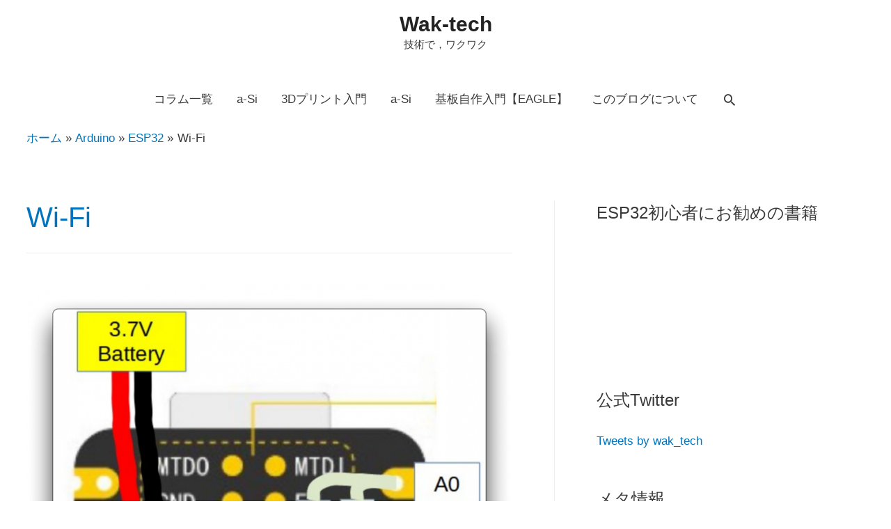

--- FILE ---
content_type: text/html; charset=utf-8
request_url: https://wak-tech.com/archives/category/arduino/esp32/wi-fi-esp32?amp
body_size: 17524
content:
<!DOCTYPE html>
<html lang="ja" prefix="og: https://ogp.me/ns#" amp="" i-amphtml-layout="" i-amphtml-no-boilerplate="" transformed="self;v=1">
<head><meta charset="UTF-8"><style amp-runtime="" i-amphtml-version="012512221826001">html{overflow-x:hidden!important}html.i-amphtml-fie{height:100%!important;width:100%!important}html:not([amp4ads]),html:not([amp4ads]) body{height:auto!important}html:not([amp4ads]) body{margin:0!important}body{-webkit-text-size-adjust:100%;-moz-text-size-adjust:100%;-ms-text-size-adjust:100%;text-size-adjust:100%}html.i-amphtml-singledoc.i-amphtml-embedded{-ms-touch-action:pan-y pinch-zoom;touch-action:pan-y pinch-zoom}html.i-amphtml-fie>body,html.i-amphtml-singledoc>body{overflow:visible!important}html.i-amphtml-fie:not(.i-amphtml-inabox)>body,html.i-amphtml-singledoc:not(.i-amphtml-inabox)>body{position:relative!important}html.i-amphtml-ios-embed-legacy>body{overflow-x:hidden!important;overflow-y:auto!important;position:absolute!important}html.i-amphtml-ios-embed{overflow-y:auto!important;position:static}#i-amphtml-wrapper{overflow-x:hidden!important;overflow-y:auto!important;position:absolute!important;top:0!important;left:0!important;right:0!important;bottom:0!important;margin:0!important;display:block!important}html.i-amphtml-ios-embed.i-amphtml-ios-overscroll,html.i-amphtml-ios-embed.i-amphtml-ios-overscroll>#i-amphtml-wrapper{-webkit-overflow-scrolling:touch!important}#i-amphtml-wrapper>body{position:relative!important;border-top:1px solid transparent!important}#i-amphtml-wrapper+body{visibility:visible}#i-amphtml-wrapper+body .i-amphtml-lightbox-element,#i-amphtml-wrapper+body[i-amphtml-lightbox]{visibility:hidden}#i-amphtml-wrapper+body[i-amphtml-lightbox] .i-amphtml-lightbox-element{visibility:visible}#i-amphtml-wrapper.i-amphtml-scroll-disabled,.i-amphtml-scroll-disabled{overflow-x:hidden!important;overflow-y:hidden!important}amp-instagram{padding:54px 0px 0px!important;background-color:#fff}amp-iframe iframe{box-sizing:border-box!important}[amp-access][amp-access-hide]{display:none}[subscriptions-dialog],body:not(.i-amphtml-subs-ready) [subscriptions-action],body:not(.i-amphtml-subs-ready) [subscriptions-section]{display:none!important}amp-experiment,amp-live-list>[update]{display:none}amp-list[resizable-children]>.i-amphtml-loading-container.amp-hidden{display:none!important}amp-list [fetch-error],amp-list[load-more] [load-more-button],amp-list[load-more] [load-more-end],amp-list[load-more] [load-more-failed],amp-list[load-more] [load-more-loading]{display:none}amp-list[diffable] div[role=list]{display:block}amp-story-page,amp-story[standalone]{min-height:1px!important;display:block!important;height:100%!important;margin:0!important;padding:0!important;overflow:hidden!important;width:100%!important}amp-story[standalone]{background-color:#000!important;position:relative!important}amp-story-page{background-color:#757575}amp-story .amp-active>div,amp-story .i-amphtml-loader-background{display:none!important}amp-story-page:not(:first-of-type):not([distance]):not([active]){transform:translateY(1000vh)!important}amp-autocomplete{position:relative!important;display:inline-block!important}amp-autocomplete>input,amp-autocomplete>textarea{padding:0.5rem;border:1px solid rgba(0,0,0,.33)}.i-amphtml-autocomplete-results,amp-autocomplete>input,amp-autocomplete>textarea{font-size:1rem;line-height:1.5rem}[amp-fx^=fly-in]{visibility:hidden}amp-script[nodom],amp-script[sandboxed]{position:fixed!important;top:0!important;width:1px!important;height:1px!important;overflow:hidden!important;visibility:hidden}
/*# sourceURL=/css/ampdoc.css*/[hidden]{display:none!important}.i-amphtml-element{display:inline-block}.i-amphtml-blurry-placeholder{transition:opacity 0.3s cubic-bezier(0.0,0.0,0.2,1)!important;pointer-events:none}[layout=nodisplay]:not(.i-amphtml-element){display:none!important}.i-amphtml-layout-fixed,[layout=fixed][width][height]:not(.i-amphtml-layout-fixed){display:inline-block;position:relative}.i-amphtml-layout-responsive,[layout=responsive][width][height]:not(.i-amphtml-layout-responsive),[width][height][heights]:not([layout]):not(.i-amphtml-layout-responsive),[width][height][sizes]:not(img):not([layout]):not(.i-amphtml-layout-responsive){display:block;position:relative}.i-amphtml-layout-intrinsic,[layout=intrinsic][width][height]:not(.i-amphtml-layout-intrinsic){display:inline-block;position:relative;max-width:100%}.i-amphtml-layout-intrinsic .i-amphtml-sizer{max-width:100%}.i-amphtml-intrinsic-sizer{max-width:100%;display:block!important}.i-amphtml-layout-container,.i-amphtml-layout-fixed-height,[layout=container],[layout=fixed-height][height]:not(.i-amphtml-layout-fixed-height){display:block;position:relative}.i-amphtml-layout-fill,.i-amphtml-layout-fill.i-amphtml-notbuilt,[layout=fill]:not(.i-amphtml-layout-fill),body noscript>*{display:block;overflow:hidden!important;position:absolute;top:0;left:0;bottom:0;right:0}body noscript>*{position:absolute!important;width:100%;height:100%;z-index:2}body noscript{display:inline!important}.i-amphtml-layout-flex-item,[layout=flex-item]:not(.i-amphtml-layout-flex-item){display:block;position:relative;-ms-flex:1 1 auto;flex:1 1 auto}.i-amphtml-layout-fluid{position:relative}.i-amphtml-layout-size-defined{overflow:hidden!important}.i-amphtml-layout-awaiting-size{position:absolute!important;top:auto!important;bottom:auto!important}i-amphtml-sizer{display:block!important}@supports (aspect-ratio:1/1){i-amphtml-sizer.i-amphtml-disable-ar{display:none!important}}.i-amphtml-blurry-placeholder,.i-amphtml-fill-content{display:block;height:0;max-height:100%;max-width:100%;min-height:100%;min-width:100%;width:0;margin:auto}.i-amphtml-layout-size-defined .i-amphtml-fill-content{position:absolute;top:0;left:0;bottom:0;right:0}.i-amphtml-replaced-content,.i-amphtml-screen-reader{padding:0!important;border:none!important}.i-amphtml-screen-reader{position:fixed!important;top:0px!important;left:0px!important;width:4px!important;height:4px!important;opacity:0!important;overflow:hidden!important;margin:0!important;display:block!important;visibility:visible!important}.i-amphtml-screen-reader~.i-amphtml-screen-reader{left:8px!important}.i-amphtml-screen-reader~.i-amphtml-screen-reader~.i-amphtml-screen-reader{left:12px!important}.i-amphtml-screen-reader~.i-amphtml-screen-reader~.i-amphtml-screen-reader~.i-amphtml-screen-reader{left:16px!important}.i-amphtml-unresolved{position:relative;overflow:hidden!important}.i-amphtml-select-disabled{-webkit-user-select:none!important;-ms-user-select:none!important;user-select:none!important}.i-amphtml-notbuilt,[layout]:not(.i-amphtml-element),[width][height][heights]:not([layout]):not(.i-amphtml-element),[width][height][sizes]:not(img):not([layout]):not(.i-amphtml-element){position:relative;overflow:hidden!important;color:transparent!important}.i-amphtml-notbuilt:not(.i-amphtml-layout-container)>*,[layout]:not([layout=container]):not(.i-amphtml-element)>*,[width][height][heights]:not([layout]):not(.i-amphtml-element)>*,[width][height][sizes]:not([layout]):not(.i-amphtml-element)>*{display:none}amp-img:not(.i-amphtml-element)[i-amphtml-ssr]>img.i-amphtml-fill-content{display:block}.i-amphtml-notbuilt:not(.i-amphtml-layout-container),[layout]:not([layout=container]):not(.i-amphtml-element),[width][height][heights]:not([layout]):not(.i-amphtml-element),[width][height][sizes]:not(img):not([layout]):not(.i-amphtml-element){color:transparent!important;line-height:0!important}.i-amphtml-ghost{visibility:hidden!important}.i-amphtml-element>[placeholder],[layout]:not(.i-amphtml-element)>[placeholder],[width][height][heights]:not([layout]):not(.i-amphtml-element)>[placeholder],[width][height][sizes]:not([layout]):not(.i-amphtml-element)>[placeholder]{display:block;line-height:normal}.i-amphtml-element>[placeholder].amp-hidden,.i-amphtml-element>[placeholder].hidden{visibility:hidden}.i-amphtml-element:not(.amp-notsupported)>[fallback],.i-amphtml-layout-container>[placeholder].amp-hidden,.i-amphtml-layout-container>[placeholder].hidden{display:none}.i-amphtml-layout-size-defined>[fallback],.i-amphtml-layout-size-defined>[placeholder]{position:absolute!important;top:0!important;left:0!important;right:0!important;bottom:0!important;z-index:1}amp-img[i-amphtml-ssr]:not(.i-amphtml-element)>[placeholder]{z-index:auto}.i-amphtml-notbuilt>[placeholder]{display:block!important}.i-amphtml-hidden-by-media-query{display:none!important}.i-amphtml-element-error{background:red!important;color:#fff!important;position:relative!important}.i-amphtml-element-error:before{content:attr(error-message)}i-amp-scroll-container,i-amphtml-scroll-container{position:absolute;top:0;left:0;right:0;bottom:0;display:block}i-amp-scroll-container.amp-active,i-amphtml-scroll-container.amp-active{overflow:auto;-webkit-overflow-scrolling:touch}.i-amphtml-loading-container{display:block!important;pointer-events:none;z-index:1}.i-amphtml-notbuilt>.i-amphtml-loading-container{display:block!important}.i-amphtml-loading-container.amp-hidden{visibility:hidden}.i-amphtml-element>[overflow]{cursor:pointer;position:relative;z-index:2;visibility:hidden;display:initial;line-height:normal}.i-amphtml-layout-size-defined>[overflow]{position:absolute}.i-amphtml-element>[overflow].amp-visible{visibility:visible}template{display:none!important}.amp-border-box,.amp-border-box *,.amp-border-box :after,.amp-border-box :before{box-sizing:border-box}amp-pixel{display:none!important}amp-analytics,amp-auto-ads,amp-story-auto-ads{position:fixed!important;top:0!important;width:1px!important;height:1px!important;overflow:hidden!important;visibility:hidden}amp-story{visibility:hidden!important}html.i-amphtml-fie>amp-analytics{position:initial!important}[visible-when-invalid]:not(.visible),form [submit-error],form [submit-success],form [submitting]{display:none}amp-accordion{display:block!important}@media (min-width:1px){:where(amp-accordion>section)>:first-child{margin:0;background-color:#efefef;padding-right:20px;border:1px solid #dfdfdf}:where(amp-accordion>section)>:last-child{margin:0}}amp-accordion>section{float:none!important}amp-accordion>section>*{float:none!important;display:block!important;overflow:hidden!important;position:relative!important}amp-accordion,amp-accordion>section{margin:0}amp-accordion:not(.i-amphtml-built)>section>:last-child{display:none!important}amp-accordion:not(.i-amphtml-built)>section[expanded]>:last-child{display:block!important}
/*# sourceURL=/css/ampshared.css*/</style><meta name="viewport" content="width=device-width,initial-scale=1"><meta name="amp-to-amp-navigation" content="AMP-Redirect-To; AMP.navigateTo"><meta name="keywords" content="ambient,arduino,esp32,xiao,バッテリー,電圧監視,ip,ipアドレス,wi-fi,wifi,固定,固定ip"><meta name="generator" content="WordPress 5.2.23"><meta name="generator" content="AMP Plugin v2.0.10; mode=transitional"><meta name="msapplication-TileImage" content="https://wak-tech.com/wp-content/uploads/2019/02/cropped-logo2-270x270.png"><title>Wi-Fi | Wak-tech</title><link rel="preconnect" href="https://cdn.ampproject.org"><link rel="dns-prefetch" href="//s.w.org"><link rel="preload" as="script" href="https://cdn.ampproject.org/v0.js"><link rel="preload" as="font" type="font/woff" href="https://wak-tech.com/wp-content/themes/astra/assets/fonts/astra.woff" crossorigin><script async="" src="https://cdn.ampproject.org/v0.js"></script><script async custom-element="amp-auto-ads" src="https://cdn.ampproject.org/v0/amp-auto-ads-0.1.js">
</script><script src="https://cdn.ampproject.org/v0/amp-bind-0.1.js" async="" custom-element="amp-bind"></script><script src="https://cdn.ampproject.org/v0/amp-form-0.1.js" async="" custom-element="amp-form"></script><script src="https://cdn.ampproject.org/v0/amp-iframe-0.1.js" async="" custom-element="amp-iframe"></script><link rel="icon" href="https://wak-tech.com/wp-content/uploads/2019/02/cropped-logo2-32x32.png" sizes="32x32"><link rel="icon" href="https://wak-tech.com/wp-content/uploads/2019/02/cropped-logo2-192x192.png" sizes="192x192"><style amp-custom="">amp-img.amp-wp-enforced-sizes[layout="intrinsic"] > img{object-fit:contain}a,abbr,body,div,form,h1,h2,html,amp-iframe,ins,label,li,p,span,ul{border:0;font-size:100%;font-style:inherit;font-weight:inherit;margin:0;outline:0;padding:0;vertical-align:baseline}html{-webkit-text-size-adjust:100%;-ms-text-size-adjust:100%}body{margin:0}article,aside,footer,header,main,nav,section{display:block}[hidden]{display:none}a{background-color:transparent}a:active{outline:0}a,a:focus,a:hover,a:visited{text-decoration:none}abbr[title]{border-bottom:1px dotted}amp-img{border:0}button,input,select{color:inherit;font:inherit;margin:0}button{overflow:visible}button,select{text-transform:none}button,html input[type=button],input[type=reset],input[type=submit]{-webkit-appearance:button;cursor:pointer}button[disabled],html input[disabled]{cursor:default}button::-moz-focus-inner,input::-moz-focus-inner{border:0;padding:0}input{line-height:normal}input[type=checkbox],input[type=radio]{box-sizing:border-box;padding:0}input[type=number]::-webkit-inner-spin-button,input[type=number]::-webkit-outer-spin-button{height:auto}input[type=search]{-webkit-appearance:textfield;box-sizing:content-box}input[type=search]::-webkit-search-cancel-button,input[type=search]::-webkit-search-decoration{-webkit-appearance:none}.ast-container{margin-left:auto;margin-right:auto;padding-left:20px;padding-right:20px}.ast-container::after{content:"";display:table;clear:both}@media (min-width:544px){.ast-container{max-width:100%}}@media (min-width:768px){.ast-container{max-width:100%}}@media (min-width:992px){.ast-container{max-width:100%}}@media (min-width:1200px){.ast-container{max-width:100%}}.ast-row{margin-left:-20px;margin-right:-20px}.ast-row::after{content:"";display:table;clear:both}.ast-col-md-12,.ast-col-sm-12{position:relative;min-height:1px;padding-left:20px;padding-right:20px}@media (min-width:544px){.ast-col-sm-12{float:left}.ast-col-sm-12{width:100%}}@media (min-width:768px){.ast-col-md-12{float:left}.ast-col-md-12{width:100%}}h1,h2{clear:both}.entry-content h1,h1{color:#808285;font-size:2em;line-height:1.2}.entry-content h2,h2{color:#808285;font-size:1.7em;line-height:1.3}html{box-sizing:border-box}*,:after,:before{box-sizing:inherit}body{color:#808285;background:#fff;font-style:normal}ul{margin:0 0 1.5em 3em}ul{list-style:disc}li>ul{margin-bottom:0;margin-left:1.5em}i{font-style:italic}abbr{border-bottom:1px dotted #666;cursor:help}amp-img{height:auto;max-width:100%}button,input,select{color:#808285;font-weight:400;font-size:100%;margin:0;vertical-align:baseline}button,input{line-height:normal}ins{background:0 0;text-decoration:none}ul{margin:0 0 1.5em 3em}ul{list-style:disc}li>ul{margin-bottom:0;margin-left:1.5em}button,input[type=button],input[type=reset],input[type=submit]{border:1px solid;border-color:#eaeaea;border-radius:2px;background:#e6e6e6;padding:.6em 1em .4em;color:#fff}button:focus,button:hover,input[type=button]:focus,input[type=button]:hover,input[type=reset]:focus,input[type=reset]:hover,input[type=submit]:focus,input[type=submit]:hover{color:#fff;border-color:#eaeaea}button:active,button:focus,input[type=button]:active,input[type=button]:focus,input[type=reset]:active,input[type=reset]:focus,input[type=submit]:active,input[type=submit]:focus{border-color:#eaeaea;outline:0}input[type=email],input[type=password],input[type=search],input[type=tel],input[type=text],input[type=url]{color:#666;border:1px solid #ccc;border-radius:2px;-webkit-appearance:none}input[type=email]:focus,input[type=password]:focus,input[type=search]:focus,input[type=tel]:focus,input[type=text]:focus,input[type=url]:focus{color:#111}a{color:#4169e1}a:focus,a:hover{color:#191970}a:focus{outline:thin dotted}a:hover{outline:0}.screen-reader-text{border:0;clip:rect(1px,1px,1px,1px);-webkit-clip-path:inset(50%);clip-path:inset(50%);height:1px;margin:-1px;overflow:hidden;padding:0;position:absolute;width:1px}:root:not(#_):not(#_):not(#_):not(#_):not(#_):not(#_):not(#_) .screen-reader-text{word-wrap:normal}.screen-reader-text:focus{background-color:#f1f1f1;border-radius:2px;box-shadow:0 0 2px 2px rgba(0,0,0,.6);color:#21759b;display:block;font-size:12.25px;font-size:.875rem;height:auto;left:5px;line-height:normal;padding:15px 23px 14px;text-decoration:none;top:5px;width:auto;z-index:100000}:root:not(#_):not(#_):not(#_):not(#_):not(#_):not(#_):not(#_) .screen-reader-text:focus{clip:auto}#primary:after,#primary:before,#secondary:after,#secondary:before,.ast-container:after,.ast-container:before,.ast-row:after,.ast-row:before,.clear:after,.clear:before,.sidebar-main:after,.sidebar-main:before,.site-content:after,.site-content:before,.site-footer:after,.site-footer:before,.site-header:after,.site-header:before,.site-main:after,.site-main:before{content:"";display:table}#primary:after,#secondary:after,.ast-container:after,.ast-row:after,.clear:after,.sidebar-main:after,.site-content:after,.site-footer:after,.site-header:after,.site-main:after{clear:both}amp-iframe{max-width:100%}::selection{color:#fff;background:#0274be}body{-webkit-font-smoothing:antialiased;-moz-osx-font-smoothing:grayscale}body:not(.logged-in){position:relative}#page{position:relative}a,a:focus{text-decoration:none}.secondary a *,.site-footer a *,.site-header a *,a{transition:all .2s linear}amp-img{vertical-align:middle}.entry-content h1,.entry-content h2{margin-bottom:20px}p{margin-bottom:1.75em}input[type=button],input[type=submit]{border-radius:0;padding:18px 30px;border:0;box-shadow:none;text-shadow:none}input[type=button]:hover,input[type=submit]:hover{box-shadow:none}input[type=button]:active,input[type=button]:focus,input[type=submit]:active,input[type=submit]:focus{box-shadow:none}.site-title{font-weight:400}.site-description,.site-title{margin-bottom:0}.site-description a,.site-description:focus a,.site-description:hover a,.site-title a,.site-title:focus a,.site-title:hover a{transition:all .2s linear}.site-title a,.site-title a:focus,.site-title a:hover,.site-title a:visited{color:#222}.site-description a,.site-description a:focus,.site-description a:hover,.site-description a:visited{color:#999}.search-form .search-field{outline:0}.ast-search-menu-icon{position:relative}.site .skip-link{background-color:#f1f1f1;box-shadow:0 0 1px 1px rgba(0,0,0,.2);color:#21759b;display:block;font-family:Montserrat,"Helvetica Neue",sans-serif;font-size:14px;font-weight:700;left:-9999em;outline:0;padding:15px 23px 14px;text-decoration:none;text-transform:none;top:-9999em}.site .skip-link:focus{clip:auto;height:auto;left:6px;top:7px;width:auto;z-index:100000}input,select{line-height:1}body,button,input[type=button],input[type=submit]{line-height:1.8571428571429}.site-title a{line-height:1.2}.site-header .site-description{line-height:1.5}.entry-title,.entry-title a{font-weight:400}body{background-color:#fff}#page{display:block}#primary,#secondary{display:block;position:relative;float:left;width:100%}#primary{margin:4em 0}#secondary{margin:4em 0 2.5em;word-break:break-word;line-height:2}#secondary li{margin-bottom:.25em}#secondary li:last-child{margin-bottom:0}@media (min-width:993px){.ast-right-sidebar #primary{padding-right:60px}.ast-right-sidebar #secondary{padding-left:60px}}@media (max-width:992px){.ast-right-sidebar #primary{padding-right:30px}.ast-right-sidebar #secondary{padding-left:30px}}.astra-search-icon::before{content:"";font-family:Astra;font-style:normal;font-weight:400;text-decoration:inherit;text-align:center;-webkit-font-smoothing:antialiased;-moz-osx-font-smoothing:grayscale}.ast-search-icon .astra-search-icon{font-size:1.3em}.main-navigation{-js-display:inline-flex;display:inline-flex;height:100%}.main-navigation ul{list-style:none;margin:0;padding-left:0;position:relative}.main-header-menu a{text-decoration:none;padding:0 1em;display:inline-block;transition:all .2s linear}.main-header-menu li{position:relative}.main-header-menu li:focus-within>ul,.main-header-menu li:hover>ul{right:auto;left:0}.main-header-menu ul ul{top:0}.ast-mobile-menu-buttons{display:none}.ast-button-wrap{display:inline-block}.ast-button-wrap button{box-shadow:none;border:none}.ast-button-wrap .menu-toggle{padding:0;width:2.2em;height:2.1em;font-size:1.5em;font-weight:400;border-radius:2px;border-radius:2px;-webkit-font-smoothing:antialiased;-moz-osx-font-smoothing:grayscale;vertical-align:middle;line-height:1.8571428571429}.ast-button-wrap .menu-toggle.main-header-menu-toggle{padding:0 .5em;width:auto;text-align:center}.ast-button-wrap .menu-toggle .menu-toggle-icon{font-style:normal;display:inline-block;vertical-align:middle;line-height:2.05}.ast-button-wrap .menu-toggle .menu-toggle-icon:before{content:"";font-family:Astra;text-decoration:inherit}.ast-button-wrap .menu-toggle.toggled .menu-toggle-icon:before{content:""}.main-header-bar-navigation{flex:1}#site-navigation{height:100%}.main-header-bar{z-index:1}.header-main-layout-2 .main-header-container{display:block}.header-main-layout-2 .site-branding{text-align:center;padding-bottom:1em}.header-main-layout-2 .site-title{justify-content:center}.header-main-layout-2 .main-navigation ul{justify-content:center}.header-main-layout-2 .main-header-bar-navigation{text-align:center}.header-main-layout-2 .ast-masthead-custom-menu-items{position:relative}.header-main-layout-2 .widget{text-align:center}.ast-logo-title-inline .ast-site-identity{-js-display:inline-flex;display:inline-flex;vertical-align:middle;align-items:center}@media (max-width:544px){.site-branding amp-img{max-width:100%}}.site-header{z-index:99;position:relative}.main-header-container{position:relative}.main-header-bar-wrap{position:relative}.main-header-bar{background-color:#fff;border-bottom-color:#eaeaea;border-bottom-style:solid}.main-header-bar{margin-left:auto;margin-right:auto}.site-branding{line-height:1;align-self:center}.ast-main-header-nav-open .main-header-bar{padding-bottom:0}.main-header-bar{z-index:4;position:relative;line-height:4}.main-header-bar .main-header-bar-navigation{height:100%}.main-header-bar .main-header-bar-navigation:empty{padding:0}.main-header-bar .main-header-bar-navigation .ast-search-icon{display:block;z-index:4;position:relative}.main-header-bar .main-header-bar-navigation.toggle-on{padding-top:1em}.main-header-bar .ast-search-menu-icon .search-form{background-color:#fff}.ast-masthead-custom-menu-items .ast-dropdown-active .slide-search.astra-search-icon{color:#757575}.ast-search-menu-icon.slide-search .search-form{-webkit-backface-visibility:visible;backface-visibility:visible;visibility:hidden;opacity:0;transition:all .2s;position:absolute;z-index:3;right:-1em;top:50%;transform:translateY(-50%)}.ast-search-menu-icon.ast-dropdown-active.slide-search .search-form{visibility:visible;opacity:1}.ast-search-menu-icon .search-form{border:1px solid #e7e7e7;line-height:normal;padding:0 3em 0 0;border-radius:2px;display:inline-block;-webkit-backface-visibility:hidden;backface-visibility:hidden;position:relative;color:inherit;background-color:#fff}.ast-search-menu-icon .astra-search-icon{-js-display:flex;display:flex;line-height:normal}.ast-search-menu-icon .astra-search-icon:focus{outline:0}.ast-search-menu-icon .search-field{border:none;background-color:transparent;transition:width .2s;border-radius:inherit;color:inherit;color:#757575;font-size:inherit;width:0}.ast-search-menu-icon .search-submit{display:none;background:0 0;border:none;font-size:1.3em;color:#757575}.ast-search-menu-icon.ast-dropdown-active{visibility:visible;opacity:1;position:relative}.ast-search-menu-icon.ast-dropdown-active .search-field{width:235px}li.ast-masthead-custom-menu-items{padding:0 1em}li.ast-masthead-custom-menu-items a{padding-left:0;padding-right:0;vertical-align:middle}li.ast-masthead-custom-menu-items a,li.ast-masthead-custom-menu-items a:focus,li.ast-masthead-custom-menu-items a:hover{background:0 0}li.ast-masthead-custom-menu-items .ast-search-icon .astra-search-icon{line-height:1}.ast-search-icon{z-index:4;position:relative;line-height:normal}.ast-masthead-custom-menu-items{padding:0 1em}.search-custom-menu-item{position:relative}.ast-site-identity{padding:1em 0}.hentry{margin:0 0 1.5em}.entry-content>:last-child{margin-bottom:0}body{overflow-x:hidden}.widget-title{font-weight:400;margin-bottom:1em;line-height:1.5}.widget{margin:0 0 2.8em 0}.widget:last-child{margin-bottom:0}.widget select{max-width:100%}.widget ul{margin:0;list-style-type:none}.widget_tag_cloud .tagcloud{margin-top:10px;display:inline-block}.widget_tag_cloud .tagcloud a{border:1px solid #e2e2e2;padding:.5em .9em;display:inline-block;margin-bottom:4px;font-size:14px;margin-right:4px;line-height:1.5;transition:all .2s linear}.ast-footer-overlay{background-color:#3a3a3a;padding-top:2em;padding-bottom:2em}@media (min-width:769px){.ast-footer-overlay{padding-top:2.66666em;padding-bottom:2.66666em}}.ast-small-footer{line-height:1.8571428571429;position:relative}.ast-small-footer .widget-title{margin-bottom:0}.ast-small-footer .widget{margin-bottom:1em}.ast-small-footer .widget ul{position:static;border:0;width:auto}.ast-small-footer .widget ul a{border:0}.ast-small-footer .widget:last-child{margin-bottom:0}.footer-sml-layout-1{text-align:center}@media screen and (min-color-index:0) and (-webkit-min-device-pixel-ratio:0){.ast-small-footer-wrap .ast-row:before{display:block}}.site-footer{color:#fff}.site-footer .widget-title{color:#eaeaea}.site-footer a{color:#eaeaea}.site-footer a:focus,.site-footer a:hover{color:#fff}.site-footer ul{margin:0;list-style-type:none}input[type=email],input[type=number],input[type=password],input[type=reset],input[type=search],input[type=tel],input[type=text],input[type=url],select{color:#666;padding:.75em;height:auto;border-width:1px;border-style:solid;border-color:#eaeaea;border-radius:2px;background:#fafafa;box-shadow:none;box-sizing:border-box;transition:all .2s linear}input[type=email]:focus,input[type=password]:focus,input[type=reset]:focus,input[type=search]:focus,input[type=tel]:focus,input[type=text]:focus,input[type=url]:focus,select:focus{background-color:#fff;border-color:#eaeaea;box-shadow:none}input[type=button],input[type=button]:focus,input[type=button]:hover,input[type=reset],input[type=reset]:focus,input[type=reset]:hover,input[type=submit],input[type=submit]:focus,input[type=submit]:hover{box-shadow:none}input[type=range]{-webkit-appearance:none;width:100%;margin:5.7px 0;padding:0;border:none}input[type=range]:focus{outline:0}input[type=range]::-webkit-slider-runnable-track{width:100%;height:8.6px;cursor:pointer;box-shadow:2.6px 2.6px .4px #ccc,0 0 2.6px #d9d9d9;background:rgba(255,255,255,.2);border-radius:13.6px;border:0 solid #fff}input[type=range]::-webkit-slider-thumb{box-shadow:0 0 0 rgba(255,221,0,.37),0 0 0 rgba(255,224,26,.37);border:7.9px solid #0274be;height:20px;width:20px;border-radius:50px;background:#0274be;cursor:pointer;-webkit-appearance:none;margin-top:-5.7px}input[type=range]:focus::-webkit-slider-runnable-track{background:rgba(255,255,255,.2)}input[type=range]::-moz-range-track{width:100%;height:8.6px;cursor:pointer;box-shadow:2.6px 2.6px .4px #ccc,0 0 2.6px #d9d9d9;background:rgba(255,255,255,.2);border-radius:13.6px;border:0 solid #fff}input[type=range]::-moz-range-thumb{box-shadow:0 0 0 rgba(255,221,0,.37),0 0 0 rgba(255,224,26,.37);border:7.9px solid #0274be;height:20px;width:20px;border-radius:50px;background:#0274be;cursor:pointer}input[type=range]::-ms-track{width:100%;height:8.6px;cursor:pointer;background:0 0;border-color:transparent;color:transparent}input[type=range]::-ms-fill-lower{background:rgba(199,199,199,.2);border:0 solid #fff;border-radius:27.2px;box-shadow:2.6px 2.6px .4px #ccc,0 0 2.6px #d9d9d9}input[type=range]::-ms-fill-upper{background:rgba(255,255,255,.2);border:0 solid #fff;border-radius:27.2px;box-shadow:2.6px 2.6px .4px #ccc,0 0 2.6px #d9d9d9}input[type=range]::-ms-thumb{box-shadow:0 0 0 rgba(255,221,0,.37),0 0 0 rgba(255,224,26,.37);border:7.9px solid #0274be;height:20px;height:8.6px;width:20px;border-radius:50px;background:#0274be;cursor:pointer}input[type=range]:focus::-ms-fill-lower{background:rgba(255,255,255,.2)}input[type=range]:focus::-ms-fill-upper{background:rgba(255,255,255,.2)}input[type=color]{border:none;width:100px;padding:0;height:30px;cursor:pointer}input[type=color]::-webkit-color-swatch-wrapper{padding:0;border:none}input[type=color]::-webkit-color-swatch{border:none}.entry-header{margin-bottom:1em;word-wrap:break-word}.entry-header+.ast-blog-featured-section{margin-top:.5em}.entry-content{word-wrap:break-word}.entry-content p{margin-bottom:1.6em}.read-more{margin-bottom:0}.ast-blog-featured-section{margin-bottom:1.5em}.archive .entry-title{line-height:1.3}.page-title{margin-bottom:1em;font-weight:400}.entry-title{margin-bottom:.2em}.ast-article-post{margin-bottom:2.5em}.ast-article-post:last-child{margin-bottom:0;border-bottom:0}.blog-layout-1 .post-thumb{padding-left:0;padding-right:0;position:relative}.ast-archive-description{margin-bottom:2.5em;padding-bottom:1.3333em;border-bottom:1px solid #eee}.ast-archive-description .ast-archive-title{margin-bottom:4px;font-size:40px;font-size:2.85714rem;font-weight:300}.ast-archive-description p{margin-bottom:0;font-size:20px;font-size:1.42857rem;line-height:1.65;font-weight:300}.ast-pagination{display:inline-block;width:100%;padding-top:2em}@media (min-width:993px){.ast-pagination{padding-left:3.33333em;padding-right:3.33333em}}.blog-layout-1{width:100%;display:inline-block;padding-bottom:2em;vertical-align:middle;border-bottom:1px solid #eee}.blog-layout-1 .post-content,.blog-layout-1 .post-thumb{padding-left:0;padding-right:0}.ast-flex{-js-display:flex;display:flex;flex-wrap:wrap}.ast-justify-content-flex-end{justify-content:flex-end}.ast-flex-grow-1{flex-grow:1}html{font-size:106.25%}a,.page-title{color:#0274be}a:hover,a:focus{color:#3a3a3a}body,button,input,select{font-family:-apple-system,BlinkMacSystemFont,Segoe UI,Roboto,Oxygen-Sans,Ubuntu,Cantarell,Helvetica Neue,sans-serif;font-weight:inherit;font-size:17px;font-size:1rem}h1,.entry-content h1,h2,.entry-content h2,.site-title,.site-title a{font-weight:600}.site-title{font-size:30px;font-size:1.7647058823529rem}.ast-archive-description .ast-archive-title{font-size:40px;font-size:2.3529411764706rem}.site-header .site-description{font-size:15px;font-size:.88235294117647rem}.entry-title{font-size:40px;font-size:2.3529411764706rem}h1,.entry-content h1{font-size:40px;font-size:2.3529411764706rem}h2,.entry-content h2{font-size:30px;font-size:1.7647058823529rem}.page-title{font-size:30px;font-size:1.7647058823529rem}#secondary,#secondary button,#secondary input,#secondary select{font-size:17px;font-size:1rem}::selection{background-color:#0274be;color:#fff}body,h1,.entry-title a,.entry-content h1,h2,.entry-content h2{color:#3a3a3a}.tagcloud a:hover,.tagcloud a:focus{color:#fff;border-color:#0274be;background-color:#0274be}.main-header-menu a{color:#3a3a3a}.main-header-menu li:hover > a,.main-header-menu .ast-masthead-custom-menu-items a:hover,.main-header-menu li:focus-within > a{color:#0274be}input:focus,input[type="text"]:focus,input[type="email"]:focus,input[type="url"]:focus,input[type="password"]:focus,input[type="reset"]:focus,input[type="search"]:focus{border-color:#0274be}input[type="radio"]:checked,input[type=reset],input[type="checkbox"]:checked,input[type="checkbox"]:hover:checked,input[type="checkbox"]:focus:checked,input[type=range]::-webkit-slider-thumb{border-color:#0274be;background-color:#0274be;box-shadow:none}.entry-meta,.entry-meta *{line-height:1.45;color:#0274be}.entry-meta a:hover,.entry-meta a:hover *,.entry-meta a:focus,.entry-meta a:focus *{color:#3a3a3a}.widget-title{font-size:24px;font-size:1.4117647058824rem;color:#3a3a3a}.ast-pagination a{color:#0274be}.ast-pagination a:hover,.ast-pagination a:focus,.ast-pagination > span:hover:not(.dots){color:#3a3a3a}@media (max-width:921px){#secondary.secondary{padding-top:0}#primary,#secondary{padding:1.5em 0;margin:0}.ast-pagination{padding-top:1.5em;text-align:center}}@media (max-width:921px){.ast-right-sidebar #primary{padding-right:0}.ast-right-sidebar #secondary{padding-left:0}}@media (min-width:922px){.ast-right-sidebar #primary{border-right:1px solid #eee}.ast-right-sidebar #secondary{border-left:1px solid #eee;margin-left:-1px}}{color:#fff}.menu-toggle,button,input[type="button"],input[type="submit"],input[type="reset"]{border-style:solid;border-top-width:0;border-right-width:0;border-left-width:0;border-bottom-width:0;color:#fff;border-color:#0274be;background-color:#0274be;border-radius:2px;padding-top:10px;padding-right:40px;padding-bottom:10px;padding-left:40px;font-family:inherit;font-weight:inherit;line-height:1}button:focus,.menu-toggle:hover,button:hover,input[type=reset]:hover,input[type=reset]:focus,input[type="button"]:hover,input[type="button"]:focus,input[type="submit"]:hover,input[type="submit"]:focus{color:#fff;background-color:#3a3a3a;border-color:#3a3a3a}@media (min-width:921px){.ast-container{max-width:100%}}@media (min-width:544px){.ast-container{max-width:100%}}@media (max-width:544px){.ast-search-menu-icon.ast-dropdown-active .search-field{width:170px}}@media (max-width:921px){.ast-mobile-header-stack .main-header-bar .ast-search-menu-icon{display:inline-block}}@media (max-width:921px){.ast-archive-description .ast-archive-title{font-size:40px}.entry-title{font-size:30px}h1,.entry-content h1{font-size:30px}h2,.entry-content h2{font-size:25px}.page-title{font-size:30px}}@media (max-width:544px){.ast-archive-description .ast-archive-title{font-size:40px}.entry-title{font-size:30px}h1,.entry-content h1{font-size:30px}h2,.entry-content h2{font-size:25px}.page-title{font-size:30px}}@media (max-width:921px){html{font-size:96.9%}}@media (max-width:544px){html{font-size:96.9%}}@media (min-width:922px){.ast-container{max-width:1244px}}@font-face{font-family:"Astra";src:url("https://wak-tech.com/wp-content/themes/astra/assets/fonts/astra.woff") format("woff"),url("https://wak-tech.com/wp-content/themes/astra/assets/fonts/astra.ttf") format("truetype"),url("https://wak-tech.com/wp-content/themes/astra/assets/fonts/astra.svg#astra") format("svg");font-weight:normal;font-style:normal;font-display:fallback}@media (max-width:921px){.main-header-bar .main-header-bar-navigation{display:none}}.ast-small-footer{border-top-style:solid;border-top-width:1px;border-top-color:#7a7a7a}.ast-small-footer-wrap{text-align:center}.ast-breadcrumbs .trail-items,.ast-breadcrumbs .trail-items li{display:inline-block;margin:0;padding:0;border:none;background:inherit;text-indent:0}.ast-breadcrumbs .trail-items{list-style:none}.trail-items li::after{padding:0 .3em;content:"»"}.trail-items li:last-of-type::after{display:none}.trail-items li::after{content:"»"}.ast-breadcrumbs-wrapper,.ast-breadcrumbs-wrapper a{font-family:inherit;font-weight:inherit}.ast-breadcrumbs-wrapper{text-align:left}.ast-header-breadcrumb{padding-top:10px;padding-bottom:10px}.ast-main-header-nav-open .main-header-bar.ast-header-breadcrumb{padding-top:1em;padding-bottom:1em}.ast-breadcrumbs-wrapper{line-height:1.4}.ast-breadcrumbs-wrapper{display:block;width:100%}@media (max-width:921px){.ast-mobile-menu-buttons{text-align:right;-js-display:flex;display:flex;-webkit-box-pack:end;-webkit-justify-content:flex-end;-moz-box-pack:end;-ms-flex-pack:end;justify-content:flex-end;-webkit-align-self:center;-ms-flex-item-align:center;align-self:center}.site-header .main-header-bar-wrap .site-branding{display:flex;-webkit-box-flex:1;-webkit-flex:1;-moz-box-flex:1;-ms-flex:1;flex:1;-webkit-align-self:center;-ms-flex-item-align:center;align-self:center}.ast-main-header-bar-alignment.toggle-on .main-header-bar-navigation{display:block}.main-navigation{display:block;width:100%}.main-header-menu > .menu-item > a{padding:0 20px;display:inline-block;width:100%;border-bottom-width:1px;border-style:solid;border-color:#eaeaea}.ast-main-header-bar-alignment.toggle-on{display:block;width:100%;-webkit-box-flex:1;-webkit-flex:auto;-moz-box-flex:1;-ms-flex:auto;flex:auto;-webkit-box-ordinal-group:5;-webkit-order:4;-moz-box-ordinal-group:5;-ms-flex-order:4;order:4}.main-header-menu .menu-item{width:100%;text-align:left;border-top:0}.main-header-bar-navigation{width:calc(100% + 40px);margin:0 -20px}.main-header-bar .main-header-bar-navigation .main-header-menu{border-top-width:1px;border-style:solid;border-color:#eaeaea}}@media (max-width:921px){.ast-amp .ast-mobile-menu-buttons{text-align:right;display:flex;-webkit-box-pack:end;-webkit-justify-content:flex-end;-moz-box-pack:end;-ms-flex-pack:end;justify-content:flex-end}.ast-amp .main-navigation{display:block;width:100%}.ast-amp .main-navigation ul li a{padding:0 20px;display:inline-block;width:100%;border-bottom-width:1px;border-style:solid;border-color:#eaeaea}.ast-amp .main-header-menu{background-color:#f9f9f9}.ast-amp .main-header-menu ul{background-color:#f9f9f9;position:static;opacity:1;visibility:visible;border:0;width:auto}.ast-amp .main-header-bar-navigation{width:calc(100% + 40px);margin:0 -20px}.ast-amp .ast-main-header-bar-alignment{display:block;width:100%;-webkit-box-flex:1;-webkit-flex:auto;-moz-box-flex:1;-ms-flex:auto;flex:auto;-webkit-box-ordinal-group:5;-webkit-order:4;-moz-box-ordinal-group:5;-ms-flex-order:4;order:4}.ast-amp .ast-mobile-header-stack .site-description{text-align:center}.ast-amp .ast-mobile-header-stack.ast-logo-title-inline .site-description{text-align:left}.ast-amp .site-header .main-header-bar-wrap .site-branding{-js-display:flex;display:flex;-webkit-box-flex:1;-webkit-flex:1;-moz-box-flex:1;-ms-flex:1;flex:1;-webkit-align-self:center;-ms-flex-item-align:center;align-self:center}.ast-amp ul li.ast-masthead-custom-menu-items a{padding:0;width:auto;display:initial}.ast-amp li.ast-masthead-custom-menu-items{padding-left:20px;padding-right:20px;margin-bottom:1em;margin-top:1em}.ast-amp .ast-site-identity{width:100%}.ast-amp .main-header-bar{border-bottom-color:#eaeaea;border-bottom-style:solid}.ast-main-header-bar-alignment .main-header-bar-navigation{line-height:3;display:none}.ast-amp .main-header-bar .main-header-bar-navigation .main-header-menu{border-top-width:1px;border-style:solid;border-color:#eaeaea}.ast-amp .main-navigation ul > li:first-child{border-top:0}.ast-amp .main-navigation ul ul{left:auto;right:auto}.ast-amp .main-navigation li{width:100%}.ast-amp .main-navigation .widget{margin-bottom:1em}.ast-amp .main-navigation .widget li{width:auto}.ast-amp .main-navigation .widget:last-child{margin-bottom:0}.ast-amp .main-header-menu ul ul{top:0}.ast-amp .ast-mobile-header-stack .main-header-container{-js-display:flex;display:flex}.ast-amp .ast-mobile-header-stack .ast-masthead-custom-menu-items{-webkit-box-flex:1;-webkit-flex:1 1 100%;-moz-box-flex:1;-ms-flex:1 1 100%;flex:1 1 100%}.ast-amp .ast-mobile-header-stack .site-branding{padding-left:0;padding-right:0;padding-bottom:1em;-webkit-box-flex:1;-webkit-flex:1 1 100%;-moz-box-flex:1;-ms-flex:1 1 100%;flex:1 1 100%}.ast-amp .ast-mobile-header-stack .ast-masthead-custom-menu-items,.ast-amp .ast-mobile-header-stack .site-branding,.ast-amp .ast-mobile-header-stack .site-title,.ast-amp .ast-mobile-header-stack .ast-site-identity{-webkit-box-pack:center;-webkit-justify-content:center;-moz-box-pack:center;-ms-flex-pack:center;justify-content:center;text-align:center}.ast-amp .ast-mobile-header-stack.ast-logo-title-inline .site-title{text-align:left}.ast-amp .ast-mobile-header-stack .ast-mobile-menu-buttons{flex:1 1 100%;text-align:center;-webkit-box-pack:center;-webkit-justify-content:center;-moz-box-pack:center;-ms-flex-pack:center;justify-content:center}.ast-amp .header-main-layout-2 .ast-mobile-menu-buttons{display:flex;-webkit-box-pack:center;-webkit-justify-content:center;-moz-box-pack:center;-ms-flex-pack:center;justify-content:center}.ast-amp .header-main-layout-2 .main-header-bar-navigation,.ast-amp .header-main-layout-2 .widget{text-align:left}.ast-amp .main-header-bar .ast-search-menu-icon.slide-search .search-form{right:0}.ast-amp .ast-mobile-header-stack .main-header-bar .ast-search-menu-icon.slide-search .search-form{right:-1em}.ast-amp .ast-mobile-header-stack .site-branding,.ast-amp .ast-mobile-header-stack .ast-mobile-menu-buttons{-webkit-box-pack:center;-webkit-justify-content:center;-moz-box-pack:center;-ms-flex-pack:center;justify-content:center;text-align:center;padding-bottom:0}}@media (min-width:544px){.ast-amp .ast-mobile-header-stack .ast-mobile-menu-buttons{padding-top:.8em}.ast-amp .ast-mobile-header-stack .site-branding,.ast-amp .ast-mobile-header-stack .ast-mobile-menu-buttons{-webkit-box-pack:center;-webkit-justify-content:center;-moz-box-pack:center;-ms-flex-pack:center;justify-content:center}.ast-amp .ast-mobile-header-stack .main-header-bar-wrap .site-branding{-webkit-box-flex:1;-webkit-flex:1 1 auto;-moz-box-flex:1;-ms-flex:1 1 auto;flex:1 1 auto}.ast-amp .ast-mobile-header-stack.header-main-layout-2 .ast-mobile-menu-buttons{padding-top:.8em}}@media (min-width:922px){.main-header-bar{border-bottom-width:0}}@media (min-width:922px){#primary{width:63%}#secondary{width:37%}}.main-header-menu .menu-item,.main-header-bar .ast-masthead-custom-menu-items{-js-display:flex;display:flex;-webkit-box-pack:center;-webkit-justify-content:center;-moz-box-pack:center;-ms-flex-pack:center;justify-content:center;-webkit-box-orient:vertical;-webkit-box-direction:normal;-webkit-flex-direction:column;-moz-box-orient:vertical;-moz-box-direction:normal;-ms-flex-direction:column;flex-direction:column}.main-header-menu > .menu-item > a{height:100%;-webkit-box-align:center;-webkit-align-items:center;-moz-box-align:center;-ms-flex-align:center;align-items:center;-js-display:flex;display:flex}#amp-mobile-version-switcher{position:absolute;width:100%;left:0;z-index:100}#amp-mobile-version-switcher > a{display:block;padding:15px 0;font-family:-apple-system,BlinkMacSystemFont,"Segoe UI",Roboto,Oxygen-Sans,Ubuntu,Cantarell,"Helvetica Neue",sans-serif;font-size:16px;font-weight:600;color:#eaeaea;text-align:center;text-decoration:none;background-color:#444;border:0}#amp-mobile-version-switcher > a:hover,#amp-mobile-version-switcher > a:focus,#amp-mobile-version-switcher > a:active{text-decoration:underline}:root:not(#_):not(#_):not(#_):not(#_):not(#_):not(#_):not(#_):not(#_):not(#_):not(#_):not(#_):not(#_):not(#_):not(#_):not(#_):not(#_):not(#_) .amp-wp-58686d1{border:none;margin:0px}:root:not(#_):not(#_):not(#_):not(#_):not(#_) .amp-wp-2b5ca3d{font-size:17.464788732394px}:root:not(#_):not(#_):not(#_):not(#_):not(#_) .amp-wp-326b896{font-size:19.683098591549px}:root:not(#_):not(#_):not(#_):not(#_):not(#_) .amp-wp-957e5be{font-size:17.288732394366px}:root:not(#_):not(#_):not(#_):not(#_):not(#_) .amp-wp-af18eac{font-size:20px}:root:not(#_):not(#_):not(#_):not(#_):not(#_) .amp-wp-fa630bb{font-size:17.746478873239px}:root:not(#_):not(#_):not(#_):not(#_):not(#_) .amp-wp-20c1c95{font-size:16.93661971831px}:root:not(#_):not(#_):not(#_):not(#_):not(#_) .amp-wp-499df8f{font-size:15px}:root:not(#_):not(#_):not(#_):not(#_):not(#_) .amp-wp-20e5fb3{font-size:18.87323943662px}:root:not(#_):not(#_):not(#_):not(#_):not(#_) .amp-wp-b634fe7{font-size:18.274647887324px}:root:not(#_):not(#_):not(#_):not(#_):not(#_) .amp-wp-1c0de53{font-size:17.112676056338px}:root:not(#_):not(#_):not(#_):not(#_):not(#_) .amp-wp-3843554{font-size:16.056338028169px}:root:not(#_):not(#_):not(#_):not(#_):not(#_) .amp-wp-e50a182{font-size:16.408450704225px}:root:not(#_):not(#_):not(#_):not(#_):not(#_) .amp-wp-2dd2bc4{font-size:15.633802816901px}:root:not(#_):not(#_):not(#_):not(#_):not(#_) .amp-wp-6b29af3{font-size:18.732394366197px}:root:not(#_):not(#_):not(#_):not(#_):not(#_) .amp-wp-8c32db9{font-size:17.605633802817px}:root:not(#_):not(#_):not(#_):not(#_):not(#_) .amp-wp-7d59fd2{font-size:18.802816901408px}:root:not(#_):not(#_):not(#_):not(#_):not(#_) .amp-wp-c5be553{border:none}:root:not(#_):not(#_):not(#_):not(#_):not(#_) .amp-wp-fa9aecc{display:block}:root:not(#_):not(#_):not(#_):not(#_):not(#_) .amp-wp-224b51a{display:none}

/*# sourceURL=amp-custom.css */</style><link rel="profile" href="https://gmpg.org/xfn/11"><!-- All In One SEO Pack 3.6.2ob_start_detected [-1,-1] --><script type="application/ld+json" class="aioseop-schema">{"@context":"https://schema.org","@graph":[{"@type":["Person","Organization"],"@id":"https://wak-tech.com/#person","url":"https://wak-tech.com/","name":"わくてく","sameAs":[],"image":{"@type":"ImageObject","@id":"https://wak-tech.com/#personlogo","url":"https://secure.gravatar.com/avatar/8a8d82cf9e4f459a50bc3b0c197e389c?s=96&r=g","width":96,"height":96,"caption":"わくてく"},"logo":{"@id":"https://wak-tech.com/#personlogo"}},{"@type":"WebSite","@id":"https://wak-tech.com/#website","url":"https://wak-tech.com/","name":"Wak-tech","publisher":{"@id":"https://wak-tech.com/#person"},"potentialAction":{"@type":"SearchAction","target":"https://wak-tech.com/?s={search_term_string}","query-input":"required name=search_term_string"}},{"@type":"CollectionPage","@id":"https://wak-tech.com/archives/category/arduino/esp32/wi-fi-esp32#collectionpage","url":"https://wak-tech.com/archives/category/arduino/esp32/wi-fi-esp32","inLanguage":"ja","name":"Wi-Fi","isPartOf":{"@id":"https://wak-tech.com/#website"},"breadcrumb":{"@id":"https://wak-tech.com/archives/category/arduino/esp32/wi-fi-esp32#breadcrumblist"}},{"@type":"BreadcrumbList","@id":"https://wak-tech.com/archives/category/arduino/esp32/wi-fi-esp32#breadcrumblist","itemListElement":[{"@type":"ListItem","position":1,"item":{"@type":"WebPage","@id":"https://wak-tech.com/","url":"https://wak-tech.com/","name":"wak-tech"}},{"@type":"ListItem","position":2,"item":{"@type":"WebPage","@id":"https://wak-tech.com/archives/category/arduino","url":"https://wak-tech.com/archives/category/arduino","name":"Arduino"}},{"@type":"ListItem","position":3,"item":{"@type":"WebPage","@id":"https://wak-tech.com/archives/category/arduino/esp32","url":"https://wak-tech.com/archives/category/arduino/esp32","name":"ESP32"}},{"@type":"ListItem","position":4,"item":{"@type":"WebPage","@id":"https://wak-tech.com/archives/category/arduino/esp32/wi-fi-esp32","url":"https://wak-tech.com/archives/category/arduino/esp32/wi-fi-esp32","name":"Wi-Fi"}}]}]}</script><link rel="canonical" href="https://wak-tech.com/archives/category/arduino/esp32/wi-fi-esp32"><!-- All In One SEO Pack --><link rel="alternate" type="application/rss+xml" title="Wak-tech » フィード" href="https://wak-tech.com/feed"><link rel="alternate" type="application/rss+xml" title="Wak-tech » コメントフィード" href="https://wak-tech.com/comments/feed"><link rel="alternate" type="application/rss+xml" title="Wak-tech » Wi-Fi カテゴリーのフィード" href="https://wak-tech.com/archives/category/arduino/esp32/wi-fi-esp32/feed"><link rel="https://api.w.org/" href="https://wak-tech.com/wp-json/"><link rel="EditURI" type="application/rsd+xml" title="RSD" href="https://wak-tech.com/xmlrpc.php?rsd"><link rel="wlwmanifest" type="application/wlwmanifest+xml" href="https://wak-tech.com/wp-includes/wlwmanifest.xml"><!--noscript--><!--/noscript--><link rel="apple-touch-icon-precomposed" href="https://wak-tech.com/wp-content/uploads/2019/02/cropped-logo2-180x180.png"></head>

<body itemtype="https://schema.org/Blog" itemscope="itemscope" id="astra-body" class="archive category category-wi-fi-esp32 category-239 ast-desktop ast-amp ast-plain-container ast-right-sidebar astra-2.4.4 ast-header-custom-item-inside ast-mobile-inherit-site-logo ast-inherit-site-logo-transparent">

<div class="hfeed site" id="page">
	<a class="skip-link screen-reader-text" href="#content">コンテンツへスキップ</a>

	
	
		<header class="site-header ast-primary-submenu-animation-fade header-main-layout-2 ast-primary-menu-enabled ast-logo-title-inline ast-menu-toggle-icon ast-mobile-header-stack" id="masthead" itemtype="https://schema.org/WPHeader" itemscope="itemscope" itemid="#masthead">

			
			
<div class="main-header-bar-wrap">
	<div class="main-header-bar">
				<div class="ast-container">

			<div class="ast-flex main-header-container">
				
		<div class="site-branding">
			<div class="ast-site-identity" itemtype="https://schema.org/Organization" itemscope="itemscope">
				<div class="ast-site-title-wrap">
						<span class="site-title" itemprop="name">
				<a href="https://wak-tech.com/?amp" rel="home amphtml" itemprop="url">
					Wak-tech
				</a>
			</span>
						<p class="site-description" itemprop="description">
				技術で，ワクワク
			</p>
					</div>			</div>
		</div>

		<!-- .site-branding -->
				<div class="ast-mobile-menu-buttons">

			
					<div class="ast-button-wrap">
			<button type="button" class="menu-toggle main-header-menu-toggle  ast-mobile-menu-buttons-minimal " on="tap:AMP.setState( { astraAmpMenuExpanded: ! astraAmpMenuExpanded } ),astra-body.toggleClass(class=ast-main-header-nav-open)" data-amp-bind-class="'menu-toggle main-header-menu-toggle  ast-mobile-menu-buttons-minimal' + ( astraAmpMenuExpanded ? ' toggled' : '' )" aria-expanded="false" data-amp-bind-aria-expanded="astraAmpMenuExpanded ? 'true' : 'false'" aria-controls="primary-menu">
				<span class="screen-reader-text">メインメニュー</span>
				<span class="menu-toggle-icon"></span>
							</button>
		</div>
			
			
		</div>
			<div class="ast-main-header-bar-alignment" data-amp-bind-class="( astraAmpMenuExpanded ? 'ast-main-header-bar-alignment toggle-on' : 'ast-main-header-bar-alignment' )" aria-expanded="false" data-amp-bind-aria-expanded="(astraAmpMenuExpanded ? 'true' : 'false')"><div class="main-header-bar-navigation"><nav class="ast-flex-grow-1 navigation-accessibility" id="site-navigation" aria-label="サイトナビゲーション" itemtype="https://schema.org/SiteNavigationElement" itemscope="itemscope"><div class="main-navigation"><ul id="primary-menu" class="main-header-menu ast-nav-menu ast-flex ast-justify-content-flex-end  submenu-with-border astra-menu-animation-fade "><li id="menu-item-1716" class="menu-item menu-item-type-post_type menu-item-object-page menu-item-1716"><a href="https://wak-tech.com/column?amp" rel="amphtml">コラム一覧</a></li>
<li id="menu-item-1717" class="menu-item menu-item-type-post_type menu-item-object-page menu-item-home menu-item-1717"><a href="https://wak-tech.com/a-si?amp" rel="amphtml">a-Si</a></li>
<li id="menu-item-1718" class="menu-item menu-item-type-post_type menu-item-object-page menu-item-1718"><a href="https://wak-tech.com/column/3dprint-beginner?amp" rel="amphtml">3Dプリント入門</a></li>
<li id="menu-item-1721" class="menu-item menu-item-type-post_type menu-item-object-page menu-item-home menu-item-1721"><a href="https://wak-tech.com/a-si?amp" rel="amphtml">a-Si</a></li>
<li id="menu-item-1719" class="menu-item menu-item-type-post_type menu-item-object-page menu-item-1719"><a href="https://wak-tech.com/column/electric-board?amp" rel="amphtml">基板自作入門【EAGLE】</a></li>
<li id="menu-item-1720" class="menu-item menu-item-type-post_type menu-item-object-page menu-item-1720"><a href="https://wak-tech.com/sample-page?amp" rel="amphtml">このブログについて</a></li>
			<li class="ast-masthead-custom-menu-items search-custom-menu-item">
						<div class="ast-search-menu-icon slide-search" on="tap:AMP.setState( { astraAmpSlideSearchMenuExpanded: ! astraAmpSlideSearchMenuExpanded } )" data-amp-bind-class="( astraAmpSlideSearchMenuExpanded ? 'ast-search-menu-icon slide-search ast-dropdown-active' : 'ast-search-menu-icon slide-search' )" aria-expanded="false" data-amp-bind-aria-expanded="astraAmpSlideSearchMenuExpanded ? 'true' : 'false'" id="ast-search-form" role="search" tabindex="-1">
			<div class="ast-search-icon">
				<a class="slide-search astra-search-icon" aria-label="Search icon link" href="#">
					<span class="screen-reader-text">検索</span>
				</a>
			</div>
			<form role="search" method="get" class="search-form" action="https://wak-tech.com/" target="_top" rel="amphtml">
			<label>
				<span class="screen-reader-text">検索:</span>
				<input type="search" class="search-field" on="tap:AMP.setState( { astraAmpSlideSearchMenuExpanded: astraAmpSlideSearchMenuExpanded } )" placeholder="検索 …" value="" name="s" role="search" tabindex="-1">
			</label>
			<button type="submit" class="search-submit" value="検索" aria-label="search submit"><i class="astra-search-icon"></i></button>
		<input name="amp" value="" type="hidden"></form>		</div>
					</li>
			</ul></div></nav></div></div>			</div><!-- Main Header Container -->
		</div><!-- ast-row -->
			</div> <!-- Main Header Bar -->
</div> <!-- Main Header Bar Wrap -->

			
		</header><!-- #masthead -->

		<div class="main-header-bar ast-header-breadcrumb">
							<div class="ast-container">	<div class="ast-breadcrumbs-wrapper">
		<div class="ast-breadcrumbs-inner">
			<nav role="navigation" aria-label="パンくずリスト" class="breadcrumb-trail breadcrumbs"><div class="ast-breadcrumbs"><ul class="trail-items" itemscope itemtype="http://schema.org/BreadcrumbList"><meta content="4" name="numberOfItems"><meta name="itemListOrder" content="Ascending"><li itemprop="itemListElement" itemscope itemtype="http://schema.org/ListItem" class="trail-item trail-begin"><a href="https://wak-tech.com?amp" rel="home amphtml" itemprop="item"><span itemprop="name">ホーム</span></a><meta itemprop="position" content="1"></li><li itemprop="itemListElement" itemscope itemtype="http://schema.org/ListItem" class="trail-item"><a href="https://wak-tech.com/archives/category/arduino?amp" itemprop="item" rel="amphtml"><span itemprop="name">Arduino</span></a><meta itemprop="position" content="2"></li><li itemprop="itemListElement" itemscope itemtype="http://schema.org/ListItem" class="trail-item"><a href="https://wak-tech.com/archives/category/arduino/esp32?amp" itemprop="item" rel="amphtml"><span itemprop="name">ESP32</span></a><meta itemprop="position" content="3"></li><li class="trail-item trail-end"><span><span>Wi-Fi</span></span></li></ul></div></nav>		</div>
	</div>
		</div>
					</div>
	
	
	<div id="content" class="site-content">

		<div class="ast-container">

		

	<div id="primary" class="content-area primary">

		
		
				<section class="ast-archive-description">
										<h1 class="page-title ast-archive-title">Wi-Fi</h1>
																			</section>

				
					<main id="main" class="site-main">

				
					<div class="ast-row">
					

<article class="post-1980 post type-post status-publish format-standard has-post-thumbnail hentry category-ambient category-arduino category-esp32 category-wi-fi category-wi-fi-esp32 tag-ambient tag-arduino tag-esp32 tag-xiao tag-455 tag-456 ast-col-sm-12 ast-article-post" id="post-1980" itemtype="https://schema.org/CreativeWork" itemscope="itemscope">

	
	<div class="ast-post-format- blog-layout-1">

	<div class="post-content ast-col-md-12">

		<div class="ast-blog-featured-section post-thumb ast-col-md-12"><div class="post-thumb-img-content post-thumb"><a href="https://wak-tech.com/archives/1980?amp" rel="amphtml"><amp-img width="859" height="1080" src="https://wak-tech.com/wp-content/uploads/2023/08/3-859x1080.png" class="attachment-large size-large wp-post-image amp-wp-enforced-sizes i-amphtml-layout-intrinsic i-amphtml-layout-size-defined" alt="" itemprop="image" srcset="https://wak-tech.com/wp-content/uploads/2023/08/3-859x1080.png 859w, https://wak-tech.com/wp-content/uploads/2023/08/3-239x300.png 239w, https://wak-tech.com/wp-content/uploads/2023/08/3-768x965.png 768w, https://wak-tech.com/wp-content/uploads/2023/08/3.png 1184w" sizes="(max-width: 859px) 100vw, 859px" layout="intrinsic" disable-inline-width="" i-amphtml-layout="intrinsic"><i-amphtml-sizer class="i-amphtml-sizer"><img alt="" aria-hidden="true" class="i-amphtml-intrinsic-sizer" role="presentation" src="[data-uri]"></i-amphtml-sizer><noscript><img width="859" height="1080" src="https://wak-tech.com/wp-content/uploads/2023/08/3-859x1080.png" class="attachment-large size-large wp-post-image" alt="" itemprop="image" srcset="https://wak-tech.com/wp-content/uploads/2023/08/3-859x1080.png 859w, https://wak-tech.com/wp-content/uploads/2023/08/3-239x300.png 239w, https://wak-tech.com/wp-content/uploads/2023/08/3-768x965.png 768w, https://wak-tech.com/wp-content/uploads/2023/08/3.png 1184w" sizes="(max-width: 859px) 100vw, 859px"></noscript></amp-img></a></div></div>		<header class="entry-header">
			<h2 class="entry-title" itemprop="headline"><a href="https://wak-tech.com/archives/1980?amp" rel="bookmark amphtml">XIAO ESP32C3でバッテリーの電圧を監視する</a></h2>			<div class="entry-meta">			<span class="comments-link">
				<a href="https://wak-tech.com/archives/1980?amp#respond" rel="amphtml">コメントする</a>			</span>

			 / <span class="cat-links"><a href="https://wak-tech.com/archives/category/ambient?amp" rel="category tag amphtml">Ambient</a>、<a href="https://wak-tech.com/archives/category/arduino?amp" rel="category tag amphtml">Arduino</a>、<a href="https://wak-tech.com/archives/category/arduino/esp32?amp" rel="category tag amphtml">ESP32</a>、<a href="https://wak-tech.com/archives/category/wi-fi?amp" rel="category tag amphtml">Wi-FI</a>、<a href="https://wak-tech.com/archives/category/arduino/esp32/wi-fi-esp32?amp" rel="category tag amphtml">Wi-Fi</a></span></div>		</header><!-- .entry-header -->
		
		<div class="entry-content clear" itemprop="text">

			
			<p>参考 https://wiki.seeedstudio.com/check_battery_voltage/  …</p>
<p class="read-more"> <a class="" href="https://wak-tech.com/archives/1980?amp" rel="amphtml"> <span class="screen-reader-text">XIAO ESP32C3でバッテリーの電圧を監視する</span> もっと読む »</a></p>

			
					</div><!-- .entry-content .clear -->
	</div><!-- .post-content -->

</div> <!-- .blog-layout-1 -->

	
</article><!-- #post-## -->


					

<article class="post-1743 post type-post status-publish format-standard has-post-thumbnail hentry category-esp32 category-wi-fi-esp32 tag-esp32 tag-ip tag-wi-fi tag-wifi tag-242 ast-col-sm-12 ast-article-post" id="post-1743" itemtype="https://schema.org/CreativeWork" itemscope="itemscope">

	
	<div class="ast-post-format- blog-layout-1">

	<div class="post-content ast-col-md-12">

		<div class="ast-blog-featured-section post-thumb ast-col-md-12"><div class="post-thumb-img-content post-thumb"><a href="https://wak-tech.com/archives/1743?amp" rel="amphtml"><amp-img width="1204" height="678" src="https://wak-tech.com/wp-content/uploads/2018/08/P_20180829_182708_vHDR_Auto-1917x1080.jpg" class="attachment-large size-large wp-post-image amp-wp-enforced-sizes i-amphtml-layout-intrinsic i-amphtml-layout-size-defined" alt="" itemprop="image" srcset="https://wak-tech.com/wp-content/uploads/2018/08/P_20180829_182708_vHDR_Auto-1917x1080.jpg 1917w, https://wak-tech.com/wp-content/uploads/2018/08/P_20180829_182708_vHDR_Auto-300x169.jpg 300w, https://wak-tech.com/wp-content/uploads/2018/08/P_20180829_182708_vHDR_Auto-768x433.jpg 768w" sizes="(max-width: 1204px) 100vw, 1204px" layout="intrinsic" disable-inline-width="" i-amphtml-layout="intrinsic"><i-amphtml-sizer class="i-amphtml-sizer"><img alt="" aria-hidden="true" class="i-amphtml-intrinsic-sizer" role="presentation" src="[data-uri]"></i-amphtml-sizer><noscript><img width="1204" height="678" src="https://wak-tech.com/wp-content/uploads/2018/08/P_20180829_182708_vHDR_Auto-1917x1080.jpg" class="attachment-large size-large wp-post-image" alt="" itemprop="image" srcset="https://wak-tech.com/wp-content/uploads/2018/08/P_20180829_182708_vHDR_Auto-1917x1080.jpg 1917w, https://wak-tech.com/wp-content/uploads/2018/08/P_20180829_182708_vHDR_Auto-300x169.jpg 300w, https://wak-tech.com/wp-content/uploads/2018/08/P_20180829_182708_vHDR_Auto-768x433.jpg 768w" sizes="(max-width: 1204px) 100vw, 1204px"></noscript></amp-img></a></div></div>		<header class="entry-header">
			<h2 class="entry-title" itemprop="headline"><a href="https://wak-tech.com/archives/1743?amp" rel="bookmark amphtml">【ESP32】Wi-Fiの固定IPアドレスを使う方法</a></h2>			<div class="entry-meta">			<span class="comments-link">
				<a href="https://wak-tech.com/archives/1743?amp#respond" rel="amphtml">コメントする</a>			</span>

			 / <span class="cat-links"><a href="https://wak-tech.com/archives/category/arduino/esp32?amp" rel="category tag amphtml">ESP32</a>、<a href="https://wak-tech.com/archives/category/arduino/esp32/wi-fi-esp32?amp" rel="category tag amphtml">Wi-Fi</a></span></div>		</header><!-- .entry-header -->
		
		<div class="entry-content clear" itemprop="text">

			
			<p>ESP32では普通にWi-Fiのルーターに接続してIPを割り当ててもらう代わりに、IPを指定して接続する方法が …</p>
<p class="read-more"> <a class="" href="https://wak-tech.com/archives/1743?amp" rel="amphtml"> <span class="screen-reader-text">【ESP32】Wi-Fiの固定IPアドレスを使う方法</span> もっと読む »</a></p>

			
					</div><!-- .entry-content .clear -->
	</div><!-- .post-content -->

</div> <!-- .blog-layout-1 -->

	
</article><!-- #post-## -->


					
					</div>
				
			</main><!-- #main -->
			
		<div class="ast-pagination"></div>
		
	</div><!-- #primary -->


	<div class="widget-area secondary" id="secondary" role="complementary" itemtype="https://schema.org/WPSideBar" itemscope="itemscope">
	<div class="sidebar-main">

		
		
			<aside id="custom_html-22" class="widget_text widget widget_custom_html"><h2 class="widget-title">ESP32初心者にお勧めの書籍</h2><div class="textwidget custom-html-widget"><a href="https://www.amazon.co.jp/ESP32-Arduino-%E9%9B%BB%E5%AD%90%E5%B7%A5%E4%BD%9C-%E3%83%97%E3%83%AD%E3%82%B0%E3%83%A9%E3%83%9F%E3%83%B3%E3%82%B0%E5%85%A5%E9%96%80-%E8%97%A4%E6%9C%AC/dp/4297112051/ref=as_li_ss_il?_encoding=UTF8&amp;psc=1&amp;refRID=W55EFNXV1WBDYPGWTVP7&amp;linkCode=li3&amp;tag=cutman110904-22&amp;linkId=c8b39037ae7a8d754d04b824644f998d&amp;language=ja_JP" target="_blank" rel="noopener noreferrer"><amp-img src="//ws-fe.amazon-adsystem.com/widgets/q?_encoding=UTF8&amp;ASIN=4297112051&amp;Format=_SL250_&amp;ID=AsinImage&amp;MarketPlace=JP&amp;ServiceVersion=20070822&amp;WS=1&amp;tag=cutman110904-22&amp;language=ja_JP" object-fit="contain" width="1204" height="400" class="amp-wp-unknown-size amp-wp-unknown-width amp-wp-unknown-height amp-wp-enforced-sizes i-amphtml-layout-intrinsic i-amphtml-layout-size-defined" layout="intrinsic" i-amphtml-layout="intrinsic"><i-amphtml-sizer class="i-amphtml-sizer"><img alt="" aria-hidden="true" class="i-amphtml-intrinsic-sizer" role="presentation" src="[data-uri]"></i-amphtml-sizer><noscript><img border="0" src="//ws-fe.amazon-adsystem.com/widgets/q?_encoding=UTF8&amp;ASIN=4297112051&amp;Format=_SL250_&amp;ID=AsinImage&amp;MarketPlace=JP&amp;ServiceVersion=20070822&amp;WS=1&amp;tag=cutman110904-22&amp;language=ja_JP" width="1204" height="400" class="amp-wp-unknown-size amp-wp-unknown-width amp-wp-unknown-height"></noscript></amp-img></a><amp-img src="https://ir-jp.amazon-adsystem.com/e/ir?t=cutman110904-22&amp;language=ja_JP&amp;l=li3&amp;o=9&amp;a=4297112051" width="1" height="1" alt="" class="amp-wp-enforced-sizes amp-wp-58686d1 i-amphtml-layout-intrinsic i-amphtml-layout-size-defined" layout="intrinsic" data-amp-original-style="border:none !important; margin:0px !important;" i-amphtml-layout="intrinsic"><i-amphtml-sizer class="i-amphtml-sizer"><img alt="" aria-hidden="true" class="i-amphtml-intrinsic-sizer" role="presentation" src="[data-uri]"></i-amphtml-sizer><noscript><img src="https://ir-jp.amazon-adsystem.com/e/ir?t=cutman110904-22&amp;language=ja_JP&amp;l=li3&amp;o=9&amp;a=4297112051" width="1" height="1" border="0" alt="" data-amp-original-style="border:none !important; margin:0px !important;" class="amp-wp-58686d1"></noscript></amp-img></div></aside><aside id="custom_html-30" class="widget_text widget widget_custom_html"><h2 class="widget-title">公式Twitter</h2><div class="textwidget custom-html-widget"><a class="twitter-timeline" data-height="600" data-theme="dark" href="https://twitter.com/wak_tech?ref_src=twsrc%5Etfw">Tweets by wak_tech</a> </div></aside><aside id="meta-2" class="widget widget_meta"><h2 class="widget-title">メタ情報</h2>			<ul>
						<li><a href="https://wak-tech.com/wp-login.php">ログイン</a></li>
			<li><a href="https://wak-tech.com/feed?amp" rel="amphtml">投稿の <abbr title="Really Simple Syndication">RSS</abbr></a></li>
			<li><a href="https://wak-tech.com/comments/feed?amp" rel="amphtml">コメントの <abbr title="Really Simple Syndication">RSS</abbr></a></li>
			<li><a href="https://ja.wordpress.org/" title="Powered by WordPress, state-of-the-art semantic personal publishing platform.">WordPress.org</a></li>			</ul>
			</aside><aside id="custom_html-13" class="widget_text widget widget_custom_html"><div class="textwidget custom-html-widget"><amp-iframe src="https://rcm-fe.amazon-adsystem.com/e/cm?o=9&amp;p=12&amp;l=ur1&amp;category=coupons&amp;banner=1MYD2DSKG21HWRVN6V02&amp;f=ifr&amp;linkID=c860a5fae413f74fb8afc37cee546000&amp;t=cutman110904-22&amp;tracking_id=cutman110904-22" width="300" height="250" scrolling="no" frameborder="0" sandbox="allow-downloads allow-forms allow-modals allow-orientation-lock allow-pointer-lock allow-popups allow-popups-to-escape-sandbox allow-presentation allow-same-origin allow-scripts allow-top-navigation-by-user-activation" layout="intrinsic" class="amp-wp-enforced-sizes amp-wp-c5be553 i-amphtml-layout-intrinsic i-amphtml-layout-size-defined" data-amp-original-style="border:none;" i-amphtml-layout="intrinsic"><i-amphtml-sizer class="i-amphtml-sizer"><img alt="" aria-hidden="true" class="i-amphtml-intrinsic-sizer" role="presentation" src="[data-uri]"></i-amphtml-sizer><span placeholder="" class="amp-wp-iframe-placeholder"></span><noscript><iframe src="https://rcm-fe.amazon-adsystem.com/e/cm?o=9&amp;p=12&amp;l=ur1&amp;category=coupons&amp;banner=1MYD2DSKG21HWRVN6V02&amp;f=ifr&amp;linkID=c860a5fae413f74fb8afc37cee546000&amp;t=cutman110904-22&amp;tracking_id=cutman110904-22" width="300" height="250" scrolling="no" frameborder="0" data-amp-original-style="border:none;" class="amp-wp-c5be553"></iframe></noscript></amp-iframe>
</div></aside><aside id="tag_cloud-3" class="widget widget_tag_cloud"><h2 class="widget-title">カテゴリー</h2><div class="tagcloud"><a href="https://wak-tech.com/archives/category/3d%e3%83%97%e3%83%aa%e3%83%b3%e3%83%88?amp" class="tag-cloud-link tag-link-48 tag-link-position-1 amp-wp-8c32db9" aria-label="3Dプリント (10個の項目)" rel="amphtml" data-amp-original-style="font-size: 17.605633802817px;">3Dプリント</a>
<a href="https://wak-tech.com/archives/category/advent-calender/2018?amp" class="tag-cloud-link tag-link-86 tag-link-position-2 amp-wp-2b5ca3d" aria-label="2018 (9個の項目)" rel="amphtml" data-amp-original-style="font-size: 17.464788732394px;">2018</a>
<a href="https://wak-tech.com/archives/category/advent-calender?amp" class="tag-cloud-link tag-link-85 tag-link-position-3 amp-wp-2b5ca3d" aria-label="Advent Calender (9個の項目)" rel="amphtml" data-amp-original-style="font-size: 17.464788732394px;">Advent Calender</a>
<a href="https://wak-tech.com/archives/category/ambient?amp" class="tag-cloud-link tag-link-200 tag-link-position-4 amp-wp-2dd2bc4" aria-label="Ambient (2個の項目)" rel="amphtml" data-amp-original-style="font-size: 15.633802816901px;">Ambient</a>
<a href="https://wak-tech.com/archives/category/api?amp" class="tag-cloud-link tag-link-140 tag-link-position-5 amp-wp-e50a182" aria-label="API (4個の項目)" rel="amphtml" data-amp-original-style="font-size: 16.408450704225px;">API</a>
<a href="https://wak-tech.com/archives/category/arduino?amp" class="tag-cloud-link tag-link-70 tag-link-position-6 amp-wp-326b896" aria-label="Arduino (42個の項目)" rel="amphtml" data-amp-original-style="font-size: 19.683098591549px;">Arduino</a>
<a href="https://wak-tech.com/archives/category/arduino/esp32/ble?amp" class="tag-cloud-link tag-link-178 tag-link-position-7 amp-wp-3843554" aria-label="BLE (3個の項目)" rel="amphtml" data-amp-original-style="font-size: 16.056338028169px;">BLE</a>
<a href="https://wak-tech.com/archives/category/arduino/esp32/blynk?amp" class="tag-cloud-link tag-link-170 tag-link-position-8 amp-wp-2dd2bc4" aria-label="Blynk (2個の項目)" rel="amphtml" data-amp-original-style="font-size: 15.633802816901px;">Blynk</a>
<a href="https://wak-tech.com/archives/category/%e9%9b%bb%e5%ad%90%e9%83%a8%e5%93%81/bme280?amp" class="tag-cloud-link tag-link-194 tag-link-position-9 amp-wp-2dd2bc4" aria-label="BME280 (2個の項目)" rel="amphtml" data-amp-original-style="font-size: 15.633802816901px;">BME280</a>
<a href="https://wak-tech.com/archives/category/%e5%9f%ba%e6%9d%bf/eagle?amp" class="tag-cloud-link tag-link-34 tag-link-position-10 amp-wp-957e5be" aria-label="EAGLE (8個の項目)" rel="amphtml" data-amp-original-style="font-size: 17.288732394366px;">EAGLE</a>
<a href="https://wak-tech.com/archives/category/arduino/esp32?amp" class="tag-cloud-link tag-link-71 tag-link-position-11 amp-wp-af18eac" aria-label="ESP32 (52個の項目)" rel="amphtml" data-amp-original-style="font-size: 20px;">ESP32</a>
<a href="https://wak-tech.com/archives/category/3d%e3%83%97%e3%83%aa%e3%83%b3%e3%83%88/fusion360?amp" class="tag-cloud-link tag-link-50 tag-link-position-12 amp-wp-499df8f" aria-label="Fusion360 (1個の項目)" rel="amphtml" data-amp-original-style="font-size: 15px;">Fusion360</a>
<a href="https://wak-tech.com/archives/category/%e5%9f%ba%e6%9d%bf/fusionpcb?amp" class="tag-cloud-link tag-link-35 tag-link-position-13 amp-wp-e50a182" aria-label="FusionPCB (4個の項目)" rel="amphtml" data-amp-original-style="font-size: 16.408450704225px;">FusionPCB</a>
<a href="https://wak-tech.com/archives/category/gcp?amp" class="tag-cloud-link tag-link-162 tag-link-position-14 amp-wp-2dd2bc4" aria-label="GCP (2個の項目)" rel="amphtml" data-amp-original-style="font-size: 15.633802816901px;">GCP</a>
<a href="https://wak-tech.com/archives/category/html?amp" class="tag-cloud-link tag-link-95 tag-link-position-15 amp-wp-3843554" aria-label="html (3個の項目)" rel="amphtml" data-amp-original-style="font-size: 16.056338028169px;">html</a>
<a href="https://wak-tech.com/archives/category/ifttt?amp" class="tag-cloud-link tag-link-74 tag-link-position-16 amp-wp-2dd2bc4" aria-label="IFTTT (2個の項目)" rel="amphtml" data-amp-original-style="font-size: 15.633802816901px;">IFTTT</a>
<a href="https://wak-tech.com/archives/category/javascript?amp" class="tag-cloud-link tag-link-94 tag-link-position-17 amp-wp-499df8f" aria-label="javascript (1個の項目)" rel="amphtml" data-amp-original-style="font-size: 15px;">javascript</a>
<a href="https://wak-tech.com/archives/category/python/keras?amp" class="tag-cloud-link tag-link-252 tag-link-position-18 amp-wp-2dd2bc4" aria-label="Keras (2個の項目)" rel="amphtml" data-amp-original-style="font-size: 15.633802816901px;">Keras</a>
<a href="https://wak-tech.com/archives/category/arduino/esp32/m5core2?amp" class="tag-cloud-link tag-link-261 tag-link-position-19 amp-wp-e50a182" aria-label="M5core2 (4個の項目)" rel="amphtml" data-amp-original-style="font-size: 16.408450704225px;">M5core2</a>
<a href="https://wak-tech.com/archives/category/arduino/esp32/m5stick-c?amp" class="tag-cloud-link tag-link-290 tag-link-position-20 amp-wp-fa630bb" aria-label="M5Stick-C (11個の項目)" rel="amphtml" data-amp-original-style="font-size: 17.746478873239px;">M5Stick-C</a>
<a href="https://wak-tech.com/archives/category/minecraft?amp" class="tag-cloud-link tag-link-163 tag-link-position-21 amp-wp-3843554" aria-label="Minecraft (3個の項目)" rel="amphtml" data-amp-original-style="font-size: 16.056338028169px;">Minecraft</a>
<a href="https://wak-tech.com/archives/category/pic/mplab-x-ide?amp" class="tag-cloud-link tag-link-4 tag-link-position-22 amp-wp-20c1c95" aria-label="MPLAB X IDE (6個の項目)" rel="amphtml" data-amp-original-style="font-size: 16.93661971831px;">MPLAB X IDE</a>
<a href="https://wak-tech.com/archives/category/arduino/esp32/ota?amp" class="tag-cloud-link tag-link-83 tag-link-position-23 amp-wp-3843554" aria-label="OTA (3個の項目)" rel="amphtml" data-amp-original-style="font-size: 16.056338028169px;">OTA</a>
<a href="https://wak-tech.com/archives/category/paladin?amp" class="tag-cloud-link tag-link-114 tag-link-position-24 amp-wp-499df8f" aria-label="Paladin (1個の項目)" rel="amphtml" data-amp-original-style="font-size: 15px;">Paladin</a>
<a href="https://wak-tech.com/archives/category/pc?amp" class="tag-cloud-link tag-link-28 tag-link-position-25 amp-wp-499df8f" aria-label="PC (1個の項目)" rel="amphtml" data-amp-original-style="font-size: 15px;">PC</a>
<a href="https://wak-tech.com/archives/category/pic?amp" class="tag-cloud-link tag-link-2 tag-link-position-26 amp-wp-20e5fb3" aria-label="PIC (24個の項目)" rel="amphtml" data-amp-original-style="font-size: 18.87323943662px;">PIC</a>
<a href="https://wak-tech.com/archives/category/platformio?amp" class="tag-cloud-link tag-link-384 tag-link-position-27 amp-wp-e50a182" aria-label="PlatformIO (4個の項目)" rel="amphtml" data-amp-original-style="font-size: 16.408450704225px;">PlatformIO</a>
<a href="https://wak-tech.com/archives/category/python/pymatgen?amp" class="tag-cloud-link tag-link-324 tag-link-position-28 amp-wp-e50a182" aria-label="pymatgen (4個の項目)" rel="amphtml" data-amp-original-style="font-size: 16.408450704225px;">pymatgen</a>
<a href="https://wak-tech.com/archives/category/python?amp" class="tag-cloud-link tag-link-20 tag-link-position-29 amp-wp-b634fe7" aria-label="Python (16個の項目)" rel="amphtml" data-amp-original-style="font-size: 18.274647887324px;">Python</a>
<a href="https://wak-tech.com/archives/category/3d%e3%83%97%e3%83%aa%e3%83%b3%e3%83%88/snapmaker2-0?amp" class="tag-cloud-link tag-link-218 tag-link-position-30 amp-wp-e50a182" aria-label="snapmaker2.0 (4個の項目)" rel="amphtml" data-amp-original-style="font-size: 16.408450704225px;">snapmaker2.0</a>
<a href="https://wak-tech.com/archives/category/spacex?amp" class="tag-cloud-link tag-link-204 tag-link-position-31 amp-wp-2dd2bc4" aria-label="SpaceX (2個の項目)" rel="amphtml" data-amp-original-style="font-size: 15.633802816901px;">SpaceX</a>
<a href="https://wak-tech.com/archives/category/arduino/esp32/spiffs?amp" class="tag-cloud-link tag-link-176 tag-link-position-32 amp-wp-2dd2bc4" aria-label="SPIFFS (2個の項目)" rel="amphtml" data-amp-original-style="font-size: 15.633802816901px;">SPIFFS</a>
<a href="https://wak-tech.com/archives/category/%e9%9b%bb%e5%ad%90%e9%83%a8%e5%93%81/ssd1306?amp" class="tag-cloud-link tag-link-144 tag-link-position-33 amp-wp-1c0de53" aria-label="ssd1306 (7個の項目)" rel="amphtml" data-amp-original-style="font-size: 17.112676056338px;">ssd1306</a>
<a href="https://wak-tech.com/archives/category/uncategorized?amp" class="tag-cloud-link tag-link-1 tag-link-position-34 amp-wp-7d59fd2" aria-label="Uncategorized (23個の項目)" rel="amphtml" data-amp-original-style="font-size: 18.802816901408px;">Uncategorized</a>
<a href="https://wak-tech.com/archives/category/webserver?amp" class="tag-cloud-link tag-link-93 tag-link-position-35 amp-wp-3843554" aria-label="webserver (3個の項目)" rel="amphtml" data-amp-original-style="font-size: 16.056338028169px;">webserver</a>
<a href="https://wak-tech.com/archives/category/arduino/esp32/wi-fi-esp32?amp" class="tag-cloud-link tag-link-239 tag-link-position-36 amp-wp-2dd2bc4" aria-label="Wi-Fi (2個の項目)" rel="amphtml" data-amp-original-style="font-size: 15.633802816901px;">Wi-Fi</a>
<a href="https://wak-tech.com/archives/category/%e3%82%a8%e3%83%83%e3%83%81%e3%83%b3%e3%82%b0?amp" class="tag-cloud-link tag-link-29 tag-link-position-37 amp-wp-2dd2bc4" aria-label="エッチング (2個の項目)" rel="amphtml" data-amp-original-style="font-size: 15.633802816901px;">エッチング</a>
<a href="https://wak-tech.com/archives/category/%e9%9b%bb%e5%ad%90%e9%83%a8%e5%93%81/%e3%82%b5%e3%83%bc%e3%83%9c%e3%83%a2%e3%83%bc%e3%82%bf%e3%83%bc?amp" class="tag-cloud-link tag-link-168 tag-link-position-38 amp-wp-2dd2bc4" aria-label="サーボモーター (2個の項目)" rel="amphtml" data-amp-original-style="font-size: 15.633802816901px;">サーボモーター</a>
<a href="https://wak-tech.com/archives/category/python/%e3%83%99%e3%82%a4%e3%82%ba%e6%9c%80%e9%81%a9%e5%8c%96?amp" class="tag-cloud-link tag-link-273 tag-link-position-39 amp-wp-2dd2bc4" aria-label="ベイズ最適化 (2個の項目)" rel="amphtml" data-amp-original-style="font-size: 15.633802816901px;">ベイズ最適化</a>
<a href="https://wak-tech.com/archives/category/%e4%bd%9c%e3%81%a3%e3%81%9f%e3%82%82%e3%81%ae?amp" class="tag-cloud-link tag-link-149 tag-link-position-40 amp-wp-3843554" aria-label="作ったもの (3個の項目)" rel="amphtml" data-amp-original-style="font-size: 16.056338028169px;">作ったもの</a>
<a href="https://wak-tech.com/archives/category/%e4%be%bf%e5%88%a9%e3%82%a2%e3%82%a4%e3%83%86%e3%83%a0?amp" class="tag-cloud-link tag-link-151 tag-link-position-41 amp-wp-e50a182" aria-label="便利アイテム (4個の項目)" rel="amphtml" data-amp-original-style="font-size: 16.408450704225px;">便利アイテム</a>
<a href="https://wak-tech.com/archives/category/%e4%be%bf%e5%88%a9%e3%83%84%e3%83%bc%e3%83%ab?amp" class="tag-cloud-link tag-link-188 tag-link-position-42 amp-wp-2dd2bc4" aria-label="便利ツール (2個の項目)" rel="amphtml" data-amp-original-style="font-size: 15.633802816901px;">便利ツール</a>
<a href="https://wak-tech.com/archives/category/pic/%e5%8b%95%e3%81%91%e3%81%b0%e3%81%84%e3%81%84%e4%ba%ba%e3%81%ae%e3%81%9f%e3%82%81%e3%81%aepic%e5%85%a5%e9%96%80?amp" class="tag-cloud-link tag-link-3 tag-link-position-43 amp-wp-6b29af3" aria-label="動けばいい人のためのPIC入門 (22個の項目)" rel="amphtml" data-amp-original-style="font-size: 18.732394366197px;">動けばいい人のためのPIC入門</a>
<a href="https://wak-tech.com/archives/category/%e5%9f%ba%e6%9d%bf?amp" class="tag-cloud-link tag-link-33 tag-link-position-44 amp-wp-8c32db9" aria-label="基板 (10個の項目)" rel="amphtml" data-amp-original-style="font-size: 17.605633802817px;">基板</a>
<a href="https://wak-tech.com/archives/category/%e9%9b%bb%e5%ad%90%e9%83%a8%e5%93%81?amp" class="tag-cloud-link tag-link-66 tag-link-position-45 amp-wp-7d59fd2" aria-label="電子部品 (23個の項目)" rel="amphtml" data-amp-original-style="font-size: 18.802816901408px;">電子部品</a></div>
</aside><aside id="archives-2" class="widget widget_archive"><h2 class="widget-title">アーカイブ</h2>		<label class="screen-reader-text" for="archives-dropdown-2">アーカイブ</label>
		<select id="archives-dropdown-2" name="archive-dropdown" on="change:AMP.navigateTo(url=event.value)">
			
			<option value="">月を選択</option>
				<option value="https://wak-tech.com/archives/date/2024/09?amp"> 2024年9月 </option>
	<option value="https://wak-tech.com/archives/date/2023/08?amp"> 2023年8月 </option>
	<option value="https://wak-tech.com/archives/date/2023/03?amp"> 2023年3月 </option>
	<option value="https://wak-tech.com/archives/date/2022/12?amp"> 2022年12月 </option>
	<option value="https://wak-tech.com/archives/date/2022/01?amp"> 2022年1月 </option>
	<option value="https://wak-tech.com/archives/date/2021/07?amp"> 2021年7月 </option>
	<option value="https://wak-tech.com/archives/date/2021/05?amp"> 2021年5月 </option>
	<option value="https://wak-tech.com/archives/date/2021/03?amp"> 2021年3月 </option>
	<option value="https://wak-tech.com/archives/date/2021/02?amp"> 2021年2月 </option>
	<option value="https://wak-tech.com/archives/date/2020/12?amp"> 2020年12月 </option>
	<option value="https://wak-tech.com/archives/date/2020/11?amp"> 2020年11月 </option>
	<option value="https://wak-tech.com/archives/date/2020/10?amp"> 2020年10月 </option>
	<option value="https://wak-tech.com/archives/date/2020/09?amp"> 2020年9月 </option>
	<option value="https://wak-tech.com/archives/date/2020/07?amp"> 2020年7月 </option>
	<option value="https://wak-tech.com/archives/date/2020/06?amp"> 2020年6月 </option>
	<option value="https://wak-tech.com/archives/date/2020/05?amp"> 2020年5月 </option>
	<option value="https://wak-tech.com/archives/date/2020/04?amp"> 2020年4月 </option>
	<option value="https://wak-tech.com/archives/date/2020/03?amp"> 2020年3月 </option>
	<option value="https://wak-tech.com/archives/date/2020/02?amp"> 2020年2月 </option>
	<option value="https://wak-tech.com/archives/date/2020/01?amp"> 2020年1月 </option>
	<option value="https://wak-tech.com/archives/date/2019/12?amp"> 2019年12月 </option>
	<option value="https://wak-tech.com/archives/date/2019/11?amp"> 2019年11月 </option>
	<option value="https://wak-tech.com/archives/date/2019/09?amp"> 2019年9月 </option>
	<option value="https://wak-tech.com/archives/date/2019/08?amp"> 2019年8月 </option>
	<option value="https://wak-tech.com/archives/date/2019/06?amp"> 2019年6月 </option>
	<option value="https://wak-tech.com/archives/date/2019/04?amp"> 2019年4月 </option>
	<option value="https://wak-tech.com/archives/date/2019/03?amp"> 2019年3月 </option>
	<option value="https://wak-tech.com/archives/date/2019/02?amp"> 2019年2月 </option>
	<option value="https://wak-tech.com/archives/date/2019/01?amp"> 2019年1月 </option>
	<option value="https://wak-tech.com/archives/date/2018/12?amp"> 2018年12月 </option>
	<option value="https://wak-tech.com/archives/date/2018/11?amp"> 2018年11月 </option>
	<option value="https://wak-tech.com/archives/date/2018/10?amp"> 2018年10月 </option>
	<option value="https://wak-tech.com/archives/date/2018/08?amp"> 2018年8月 </option>
	<option value="https://wak-tech.com/archives/date/2018/07?amp"> 2018年7月 </option>
	<option value="https://wak-tech.com/archives/date/2018/06?amp"> 2018年6月 </option>
	<option value="https://wak-tech.com/archives/date/2018/03?amp"> 2018年3月 </option>
	<option value="https://wak-tech.com/archives/date/2018/02?amp"> 2018年2月 </option>
	<option value="https://wak-tech.com/archives/date/2017/12?amp"> 2017年12月 </option>
	<option value="https://wak-tech.com/archives/date/2017/11?amp"> 2017年11月 </option>
	<option value="https://wak-tech.com/archives/date/2017/10?amp"> 2017年10月 </option>
	<option value="https://wak-tech.com/archives/date/2017/09?amp"> 2017年9月 </option>
	<option value="https://wak-tech.com/archives/date/2017/08?amp"> 2017年8月 </option>

		</select>



		</aside><aside id="custom_html-24" class="widget_text widget widget_custom_html"><h2 class="widget-title">支援のお願い</h2><div class="textwidget custom-html-widget"><p>サイト維持のため、ご支援をお願いします。</p>
<p><a href="https://www.paypal.me/waktech" target="_blank" class="support" rel="noopener noreferrer">Paypalで任意の額を投げ銭する</a>
</p>

<a href="https://www.amazon.jp/hz/wishlist/ls/1CUZ9B2CKPJSC?ref_=wl_share" target="_blank" class="support" rel="noopener noreferrer">wak-tech欲しいものリスト</a>
<p>
</p>
</div></aside><aside id="custom_html-28" class="widget_text widget widget_custom_html"><div class="textwidget custom-html-widget"><amp-iframe src="https://rcm-fe.amazon-adsystem.com/e/cm?o=9&amp;p=12&amp;l=ur1&amp;category=amazonsale&amp;banner=0YJD2D3K0ZTSRW1PTVR2&amp;f=ifr&amp;linkID=c982421573749cf69ec7f1cdb76b502a&amp;t=cutman110904-22&amp;tracking_id=cutman110904-22" width="300" height="250" scrolling="no" frameborder="0" sandbox="allow-downloads allow-forms allow-modals allow-orientation-lock allow-pointer-lock allow-popups allow-popups-to-escape-sandbox allow-presentation allow-same-origin allow-scripts allow-top-navigation-by-user-activation" layout="intrinsic" class="amp-wp-enforced-sizes amp-wp-c5be553 i-amphtml-layout-intrinsic i-amphtml-layout-size-defined" data-amp-original-style="border:none;" i-amphtml-layout="intrinsic"><i-amphtml-sizer class="i-amphtml-sizer"><img alt="" aria-hidden="true" class="i-amphtml-intrinsic-sizer" role="presentation" src="[data-uri]"></i-amphtml-sizer><span placeholder="" class="amp-wp-iframe-placeholder"></span><noscript><iframe src="https://rcm-fe.amazon-adsystem.com/e/cm?o=9&amp;p=12&amp;l=ur1&amp;category=amazonsale&amp;banner=0YJD2D3K0ZTSRW1PTVR2&amp;f=ifr&amp;linkID=c982421573749cf69ec7f1cdb76b502a&amp;t=cutman110904-22&amp;tracking_id=cutman110904-22" width="300" height="250" scrolling="no" frameborder="0" data-amp-original-style="border:none;" class="amp-wp-c5be553"></iframe></noscript></amp-iframe>

<!-- レスポンシブ広告 -->
<ins class="adsbygoogle amp-wp-fa9aecc" data-ad-client="ca-pub-2499433572108107" data-ad-slot="3754079588" data-ad-format="auto" data-full-width-responsive="true" data-amp-original-style="display:block"></ins>
</div></aside>
		
		
	</div><!-- .sidebar-main -->
</div><!-- #secondary -->


			
			</div> <!-- ast-container -->

		</div><!-- #content -->

		
		
		
		<footer class="site-footer" id="colophon" itemtype="https://schema.org/WPFooter" itemscope="itemscope" itemid="#colophon">

			
			
<div class="ast-small-footer footer-sml-layout-1">
	<div class="ast-footer-overlay">
		<div class="ast-container">
			<div class="ast-small-footer-wrap">
									<div class="ast-small-footer-section ast-small-footer-section-1">
						Copyright © 2026 <span class="ast-footer-site-title">Wak-tech</span> | Powered by <a href="https://wpastra.com/">Astra WordPress Theme</a>					</div>
				
				
			</div><!-- .ast-row .ast-small-footer-wrap -->
		</div><!-- .ast-container -->
	</div><!-- .ast-footer-overlay -->
</div><!-- .ast-small-footer-->

			
		</footer><!-- #colophon -->
		
		
	</div><!-- #page -->

	
	<amp-auto-ads type="adsense" data-ad-client="ca-pub-2499433572108107" class="i-amphtml-layout-container" i-amphtml-layout="container">
</amp-auto-ads><amp-state id="astraAmpMenuExpanded" class="i-amphtml-layout-container" i-amphtml-layout="container"><script type="application/json">false</script></amp-state>		<div id="amp-mobile-version-switcher">
			<a rel="noamphtml nofollow" href="https://wak-tech.com/archives/category/arduino/esp32/wi-fi-esp32?noamp=mobile">
				Exit mobile version			</a>
		</div>

				






    
    
<span data-name="wpacu-delimiter" data-content="ASSET CLEANUP NOSCRIPT FOR ASYNC PRELOADS" data-amp-original-style="display: none;" class="amp-wp-224b51a"></span><span data-name="wpacu-delimiter" content="ASSET CLEANUP NOSCRIPT WEB FONT LOADER" data-amp-original-style="display: none;" class="amp-wp-224b51a"></span>
	
</body></html>
